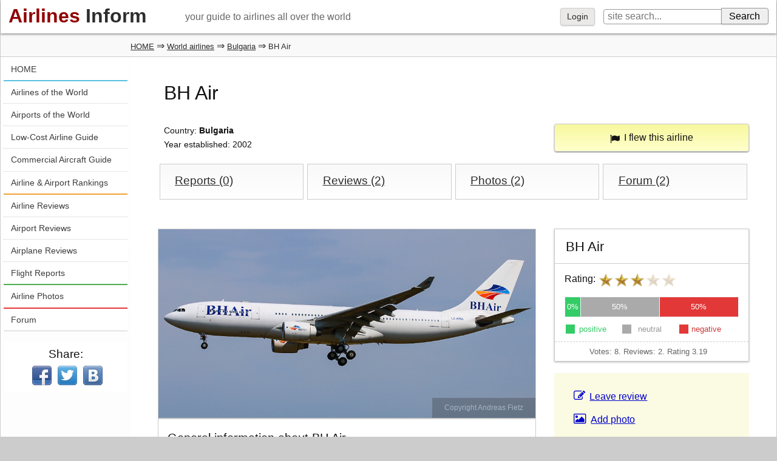

--- FILE ---
content_type: text/html; charset=windows-1251
request_url: https://www.airlines-inform.com/world_airlines/bh_air.html
body_size: 9492
content:
<!DOCTYPE html>
<html>
<head>
	
	<style>
		@font-face {
		  font-family: 'FontAwesome';
		  src: url('/bitrix/templates/AIR20/fonts/fontawesome-webfont.eot?v=4.7.0');
		  src: url('/bitrix/templates/AIR20/fonts/fontawesome-webfont.eot?#iefix&v=4.7.0') format('embedded-opentype'), url('/bitrix/templates/AIR20/fonts/fontawesome-webfont.woff2?v=4.7.0') format('woff2'), url('/bitrix/templates/AIR20/fonts/fontawesome-webfont.woff?v=4.7.0') format('woff'), url('/bitrix/templates/AIR20/fonts/fontawesome-webfont.ttf?v=4.7.0') format('truetype'), url('/bitrix/templates/AIR20/fonts/fontawesome-webfont.svg?v=4.7.0#fontawesomeregular') format('svg');
		  font-weight: normal;
		  font-style: normal;		  
		  font-display: swap;
		}
	</style>
	<link rel="preload" href="/bitrix/templates/AIR20/font/fontawesome-webfont.woff" as="font" type="font/woff2" crossorigin>
	
	
<link rel="shortcut icon" href="https://www.airlines-inform.ru/bitrix/templates/AIR20/images/favicon.ico" type="image/x-icon">
<link rel="canonical" href="https://www.airlines-inform.com/world_airlines/bh_air.html" />
<meta http-equiv="Content-Type" content="text/html; charset=windows-1251">
<title>BH Air. Airline code, web site, phone, reviews and opinions.</title>
<meta name="description" content="BH Air - International charter flights from Bulgaria. Airline code, web site, phone, reviews and opinions.">
<meta name="keywords" content="BH Air airline code BH Air web site phone BH Air reviews opinions BH Air Bulgaria International charter flights from Bulgaria">
<meta name="viewport" content="width=device-width, initial-scale=1">
<META NAME="ROBOTS" content="ALL">


<script>
var resolut = Math.round(window.outerWidth*0.78);
document.cookie='resolution='+resolut+'; path=/';
</script>


<link href="/bitrix/js/main/core/css/core.css?1308106319" type="text/css" rel="stylesheet">
<link href="/bitrix/js/socialservices/css/ss.css?1308106329" type="text/css" rel="stylesheet">
<link href="/bitrix/js/main/core/css/core_window.css?1308106320" type="text/css" rel="stylesheet">
<link href="/bitrix/templates/AIR20/styles.css?1751341115" type="text/css" rel="stylesheet">

<link onload="this.rel='stylesheet'" rel="preload" as="style" type="text/css" href="https://www.airlines-inform.ru/bitrix/templates/AIR20/js/fancybox2/jquery.fancybox-1.3.4.css?01" />


<script async src="https://pagead2.googlesyndication.com/pagead/js/adsbygoogle.js?client=ca-pub-6219263931744530" crossorigin="anonymous"></script>

<script src="/bitrix/templates/AIR20/js/jquery.min.js" type="text/javascript"></script>


<script type="text/javascript" src="/bitrix/js/main/core/core.js?1308106324"></script>
<script type="text/javascript">BX.message({'LANGUAGE_ID':'en','FORMAT_DATE':'DD.MM.YYYY','FORMAT_DATETIME':'DD.MM.YYYY HH:MI:SS','COOKIE_PREFIX':'BITRIX_SM','bitrix_sessid':'168e2e2624b6973b2f73067ce756f52f','JS_CORE_LOADING':'Loading...','JS_CORE_WINDOW_CLOSE':'Close','JS_CORE_WINDOW_EXPAND':'Expand','JS_CORE_WINDOW_NARROW':'Restore','JS_CORE_WINDOW_SAVE':'Save','JS_CORE_WINDOW_CANCEL':'Cancel','JS_CORE_H':'h','JS_CORE_M':'m','JS_CORE_S':'s'})</script>
<script type="text/javascript" async defer src="/bitrix/js/main/core/core_ajax.js?1308106320"></script>
<script type="text/javascript" src="/bitrix/js/main/session.js?1308106306"></script>
<script type="text/javascript">
bxSession.Expand(1440, '168e2e2624b6973b2f73067ce756f52f', false, '8fa914a8fae7ec2fe25f6ff73de4f7b1');
</script>
<script type="text/javascript" src="/bitrix/js/main/core/core_window.js?1308106320"></script>
<script type="text/javascript" async defer src="/bitrix/js/socialservices/ss.js?1308106327"></script>
<script type="text/javascript" src="/bitrix/js/main/core/core_window.js"></script>
<script type="text/javascript" async defer src="/bitrix/js/main/core/core_ajax.js"></script>
<script src="https://www.airlines-inform.ru/bitrix/templates/AIR20/js/autoresize.js?2" type="text/javascript"></script>
<script src="/bitrix/templates/AIR20/js/script.js?57" type="text/javascript"></script>
<script src="https://www.airlines-inform.ru/bitrix/templates/AIR20/js/preLoad.ai.js?15910" type="text/javascript"></script>
<script  type="text/javascript" src="https://www.airlines-inform.ru/bitrix/templates/AIR20/modules/photos/scripts.js?007"></script>










<script src="https://www.airlines-inform.ru/bitrix/templates/AIR20/js/fancybox2/jquery.fancybox-1.3.4.pack.js" type="text/javascript"></script>



<script type="text/javascript">

	function showhidemenu(){
		if($(".mobile-left").length>0){
			$(".mobile-left").removeClass("mobile-left");	
			$("#overmenu").remove();
			$("#close-menu").hide();		
		}
		else{	
			
			$("#center, #center1, #center2").prepend("<div id='overmenu'></div>");
			$("#overmenu").height($("body").height());
			$("#overmenu").show();
			$("#overmenu").unbind("click");
			$("#overmenu").bind("click", function(){showhidemenu();});
			$("#left").addClass("mobile-left");
			$("#close-menu").show();			
		}
	}
	

	$(window).scroll(function(){
		if($(window).scrollTop() >= 3000){
			$('.roll-button').fadeIn(1000);
			//$('#ajx-pagination').fadeIn(1000);
			
		}
		else{
			$('.roll-button').fadeOut(1000);
			//$('#ajx-pagination').fadeOut(1000);
		}		
		
		
		var rightHeight = 0;
		rightHeight = $("#right").height();
		if(!rightHeight)
			rightHeight = $("#right3").height();
		//console.log(rightHeight);
		
			
		if($(window).width() > "1279"){
	    	
	    	if($(window).scrollTop() > rightHeight+150)
	    		$('.adv2').addClass('adv2fixed');
	    	else
	    		$('.adv2').removeClass('adv2fixed');
	    		

	    		    			    		if($(window).scrollTop() > 1600 && $(window).scrollTop() < 2000)
	    			    		$('.adv1').addClass('adv2fixed1');
	    	else{
	    		$('.adv1').removeClass('adv2fixed1');	    			    		
	    	}
	    		    }
	    
	    if($(window).width() >= "940" && $(window).width() <= "1279"){	    	
	    	if($(window).scrollTop() > $("#left-left").height()+150 && $(window).scrollTop() < 2000)
	    		$('.adv2').addClass('adv2fixed');
	    	else
	    		$('.adv2').removeClass('adv2fixed');	    		
	    	
	    }
	    
	    if($(window).width() <= 940){	    	
	    	
	    		$('.hide940').hide();	    		
	    	
	    }
	    
	    if($(window).scrollTop() >= 2000){
	    		$('.social-share').addClass('adv2fixed');
	    		$('.social-share').css('width', ($('#menuleft').width())+'px');
	    		$('#opros').addClass('adv2fixed');
	    		$('#opros').css('width', ($('#menuleft').width())+'px');
	    		$('#opros').css('top', '130px');
	    	}
	    	else{
	    		$('.social-share').removeClass('adv2fixed');
	    		$('.social-share').css('width', '100%');
	    		$('#opros').removeClass('adv2fixed');
	    		$('#opros').css('width', '100%');
	    	}
		
		
	});

  $(function(){
  	

  	
  	$(".message-photo-admin>a, .message-photo>a, a.fancybox").fancybox({titleShow: 'false', width: 'auto'});

  	
  	  	$('.my-profile').hover(function(){
  		$('.my-profile-menu').show();
  	});
  	$('.my-profile').click(function(){
  		$('.my-profile-menu').show();
  	});
  	
  	
  	$('#auth-profile').hover(function(){
  		$('.auth-menu-box').show();
  	});
  	$('#auth-profile').click(function(){
  		$('.auth-menu-box').show();
  	});
  	
  	
  	$('#center1, #center, #left-left, #greytop, #top').hover(function(){
  		$('.my-profile-menu').hide();
  		$('.auth-menu-box').hide();
  	});
  	
  	if($("#right").length)
  		$('.adv1').hide();
  	
  	$('.roll-button').click(function(){$('.roll-button').fadeOut(300);});
  	
  	/*var resolut = Math.round($(window).width()*0.78);  	
    document.cookie='resolution='+resolut+'; path=/';*/
    
    $('#over').css('height', $(document).height());
   	$('#over').css('width', '100%');
   	$(document).keydown(
		function(event){
	  		if(event.keyCode == '27')
	  			{$('#over').css('display', 'none'); $('.hidew').css('display', 'none');}  
		}	       
    );
    $("#over").click(function(){
    	$('#over').css('display', 'none'); $('.hidew').css('display', 'none');
    });
    
    
    
    if($('body').height() < 1800){
    	$(".adv1").css('display', 'none');
    }
    
    if($(window).width() < 1279){
    	//$("#right3").css('display', 'none');
    }
    
	$(".auth_forgot").click(function(){
		$('.hidew').css('display', 'none');
		$(".forgot_window").load("/tm-scripts/forgot.php?ver=2");
		$(".forgot_window").show();		
		
	});
	
	$(".auth_register").click(function(){
		$('.hidew').css('display', 'none');
		$(".register_window").load("/tm-scripts/register.php?ver=2&success=/world_airlines/bh_air.html?AIR_CODE=bh_air&ver=2");
		$(".register_window").show();		
		
	});
	
   
    
  });
  

</script>




<!--[if lt IE 9]>
        <script src="/bitrix/templates/AIR20/js/html5shiv.js"></script>
        <script src="/bitrix/templates/AIR20/js/respond.min.js"></script>
<![endif]-->



<!-- Yandex.RTB -->
<script>window.yaContextCb=window.yaContextCb||[]</script>
<script src="https://yandex.ru/ads/system/context.js" async></script>



</head>


<body>


	
	
	
<a name="up"></a>



<div id="page">

	

	



<div id="over"></div>
	
<div class="auth_window hidew">
<div id='noticeauth' class='notauthred'></div>


<form method="post" target="_top" action="/bitrix/urlrewrite.php?SEF_APPLICATION_CUR_PAGE_URL=%2Fworld_airlines%2Fbh_air.html">
	<input type="hidden" name="backurl" value="/world_airlines/bh_air.html?AIR_CODE=bh_air&amp;ver=2" />
	<input type="hidden" name="AUTH_FORM" value="Y" />
	<input type="hidden" name="TYPE" value="AUTH" />
	<input class='auth_input auth_l' placeholder="Login" type="text" name="USER_LOGIN" maxlength="50" value="" />
	<input class='auth_input auth_p' placeholder="Password" type="password" name="USER_PASSWORD" maxlength="50"  />
	
		<div class="chkme">
<input checked="checked" type="checkbox" id="USER_REMEMBER_frm" name="USER_REMEMBER" value="Y" />
<label for="USER_REMEMBER_frm" title="Remember me">Remember me</label>
		</div>


	<input class="buy_button_auth auth_but" type="submit" name="Login" value="Login" />

		
		        		<noindex><a class="reg_but auth_register" href="javascript:void(0);" rel="nofollow">Registration</a></noindex>
			


	    			<noindex><a class="auth_forgot" href="javascript:void(0);" rel="nofollow">Forgot your password?</a></noindex>
		
<div class="auth_ico">
<div class="bx-auth-serv-icons">
	<a title="Face**k" href="javascript:void(0)" 
									onclick="BX.util.popup('https://www.facebook.com/dialog/oauth?client_id=1468799666696457&redirect_uri=https%3A%2F%2Fwww.airlines-inform.com%2Findex.php%3Fauth_service_id%3DFace**k&scope=email&display=popup', 580, 400)"
							
	><i class="bx-ss-icon facebook"></i></a>
	<a title="Blogger" href="javascript:void(0)" 
				onclick="BxShowAuthFloat('Blogger', 'form')"
				
	><i class="bx-ss-icon blogger"></i></a>
	<a title="Livejournal" href="javascript:void(0)" 
				onclick="BxShowAuthFloat('Livejournal', 'form')"
				
	><i class="bx-ss-icon livejournal"></i></a>
</div>
</div>
</form>





<div style="display:none">
<div id="bx_auth_float" class="bx-auth-float">



<div class="bx-auth">
	<form method="post" name="bx_auth_servicesform" target="_top" action="/bitrix/urlrewrite.php?SEF_APPLICATION_CUR_PAGE_URL=%2Fworld_airlines%2Fbh_air.html">
		<div class="bx-auth-title">Login As</div>
		<div class="bx-auth-note">You can log in if you are registered at one of these services:</div>
		<div class="bx-auth-services">


			<div><a href="javascript:void(0)" onclick="BxShowAuthService('Face**k', 'form')" id="bx_auth_href_formFace**k"><i class="bx-ss-icon facebook"></i><b>Face**k</b></a></div>
			<div><a href="javascript:void(0)" onclick="BxShowAuthService('Blogger', 'form')" id="bx_auth_href_formBlogger"><i class="bx-ss-icon blogger"></i><b>Blogger</b></a></div>
			<div><a href="javascript:void(0)" onclick="BxShowAuthService('Livejournal', 'form')" id="bx_auth_href_formLivejournal"><i class="bx-ss-icon livejournal"></i><b>Livejournal</b></a></div>
		</div>
		<div class="bx-auth-line"></div>
		<div class="bx-auth-service-form" id="bx_auth_servform" style="display:none">
			<div id="bx_auth_serv_formFace**k" style="display:none"><a href="javascript:void(0)" onclick="BX.util.popup('https://www.facebook.com/dialog/oauth?client_id=1468799666696457&amp;redirect_uri=http%3A%2F%2Fwww.airlines-inform.com%2Fworld_airlines%2Fbh_air.html%3Fauth_service_id%3DFace**k%26AIR_CODE%3Dbh_air%26ver%3D2&amp;scope=email&amp;display=popup', 580, 400)" class="bx-ss-button facebook-button andnone"></a><span class="bx-spacer"></span><span>Use your Face**k.com profile to log in.</span></div>
			<div id="bx_auth_serv_formBlogger" style="display:none">
<span class="bx-ss-icon openid"></span>
<input type="text" name="OPENID_IDENTITY_BLOGGER" value="" size="20" />
<span>.blogspot.com</span>
<input type="submit" class="button" name="" value="Log In" />
</div>
			<div id="bx_auth_serv_formLivejournal" style="display:none">
<span class="bx-ss-icon openid"></span>
<input type="text" name="OPENID_IDENTITY_LIVEJOURNAL" value="" size="20" />
<span>.livejournal.com</span>
<input type="submit" class="button" name="" value="Log In" />
</div>
		</div>
		<input type="hidden" name="auth_service_id" value="" />
	</form>
</div>

</div>
</div>



</div>
<div class="forgot_window hidew">
</div>

<div class="register_window hidew">
</div>

		
	<div id="ajax-loader"><img src="https://www.airlines-inform.ru/bitrix/templates/AIR/images/ajax-loader.gif" /></div>
	
	

	
	<header id="top">	
		<a class="logo" href="https://www.airlines-inform.com/"><font class="airlines">Airlines</font>&nbsp;<font class="inform">Inform</font></a>	  
	 		<div id="slogan">
	 			your guide to airlines all over the world	 		</div>
	  		<div id="menubutton">
	  			
	   			<a onclick="showhidemenu();" class="filter_set" href="javascript:void(0);">Menu<i id="close-menu" >&times;</i></a>
	  		</div>
	</header>
	<div id="poisktop">
		<form action="/search/">
							<a onclick="$('.auth_window').css('display', 'block'); $('#over').css('display', 'block');" href="javascript:void(0);">Login</a>
			  	
			
			<input name="q" class="sitepoisk" type="text" x-webkit-speech="x-webkit-speech" placeholder="site search...">
			<input class="spbutton" type="submit" value="Search">
			
		</form>
	</div>
	
	
	
		<div id="greytop">
  		<div id="kroshki">  			
  			<div class="bread-itemscope" itemscope itemtype="http://schema.org/BreadcrumbList"><span itemprop="itemListElement" itemscope itemtype="http://schema.org/ListItem"><a itemprop="item" href="https://www.airlines-inform.com" title="HOME"><span itemprop="name">HOME</span></a><meta itemprop="position" content="1"/></span></span>&nbsp;&rArr;&nbsp;<span itemprop="itemListElement" itemscope itemtype="http://schema.org/ListItem"><a itemprop="item" href="/world_airlines/" title="World airlines"><span itemprop="name">World airlines</span></a><meta itemprop="position" content="2"/></span></span>&nbsp;&rArr;&nbsp;<span itemprop="itemListElement" itemscope itemtype="http://schema.org/ListItem"><a itemprop="item" href="/Bulgaria/" title="Bulgaria"><span itemprop="name">Bulgaria</span></a><meta itemprop="position" content="3"/></span></span>&nbsp;&rArr;&nbsp;<span class="bc">BH Air</span></div>		</div>
	</div>
		<div id="left-left">
		<div id="left">			
			<div class="roll-button"><a href="#up">Top&nbsp;&#9650;</a></div>
			<div id="ajx-pagination"></div>
			
			


<nav id="menuleft"> 
	<div class="menu1"> 
			
									<a  class='lastlink' title="HOME" href="https://www.airlines-inform.com/">HOME</a>
						</div>
			<div class="menu2">
						
									<a   title="Airlines of the World" href="https://www.airlines-inform.com/world_airlines/">Airlines of the World</a>
						
									<a   title="Airports of the World" href="https://airport.airlines-inform.com/">Airports of the World</a>
						
									<a   title="Low-Cost Airline Guide" href="https://www.airlines-inform.com/low_cost_airlines/">Low-Cost Airline Guide</a>
						
									<a   title="Commercial Aircraft Guide" href="https://www.airlines-inform.com/commercial-aircraft/">Commercial Aircraft Guide</a>
						
									<a  class='lastlink' title="Airline & Airport Rankings" href="https://www.airlines-inform.com/rankings/">Airline & Airport Rankings</a>
						</div>
			<div class="menu3">
						
									<a   title="Airline Reviews" href="https://www.airlines-inform.com/airline_reviews/">Airline Reviews</a>
						
									<a   title="Airport Reviews" href="https://airport.airlines-inform.com/airport-reviews/">Airport Reviews</a>
						
									<a   title="Airplane Reviews" href="https://www.airlines-inform.com/aircraft-reviews/">Airplane Reviews</a>
						
									<a  class='lastlink' title="Flight Reports" href="https://www.airlines-inform.com/flight-reports/">Flight Reports</a>
						</div>
			<div class="menu4">
						
									<a  class='lastlink' title="Airline Photos" href="https://photo.airlines-inform.com/">Airline Photos</a>
						</div>
			<div class="menu5">
						
									<a  class='lastlink' title="Forum" href="https://forum.airlines-inform.com/">Forum</a>
						</div>
</nav>




 </td></tr>
			
			
									<div id="shareblock">
	

<script>
 $(function(){
 	//console.log($("title").html());
 	euri = $("title").html();
 	$(".twi").attr("href", encodeURI("https://twitter.com/share?url=https://www.airlines-inform.com/world_airlines/bh_air.html?AIR_CODE=bh_air&ver=2&text="+euri));
 	$(".vki").attr("href", encodeURI("http://vk.com/share.php?url=https://www.airlines-inform.com/world_airlines/bh_air.html?AIR_CODE=bh_air&ver=2&title="+euri+"&noparse=true"));
 });
</script>
		
			
			<aside class="social-share">
<div class="rovno-center1"><div class="rovno-center2">
				<p class="title">Share:</p>
				<a target="_blank" rel="nofollow" href="https://www.facebook.com/sharer/sharer.php?u=https://www.airlines-inform.com/world_airlines/bh_air.html?AIR_CODE=bh_air&ver=2" class="share-icon fbi"></a>
				<a target="_blank" rel="nofollow" href="https://twitter.com/share?url=https://www.airlines-inform.com/world_airlines/bh_air.html?AIR_CODE=bh_air&ver=2&text=Airlines Inform. World airlines directory." class="share-icon twi"></a>
				<a target="_blank" rel="nofollow" href="http://vk.com/share.php?url=https://www.airlines-inform.com/world_airlines/bh_air.html?AIR_CODE=bh_air&ver=2&title=Airlines Inform. World airlines directory.&description=WORLD AIRLINES DIRECTORY. Largest airlines of the world. Global airline alliances. World airlines news and contacts. Airline tickets. Airlines of the USA, Canada, America, Asia, Europe, Russia and CIS, Africa, Australia and Oceania.&noparse=true" class="share-icon vki"></a>
				<div class="clear"></div>	
</div>	</div>		
</aside>
</div>
<div class="hide940" align="center"><!-- Google AdSense Start-->
<script async src="https://pagead2.googlesyndication.com/pagead/js/adsbygoogle.js?client=ca-pub-6219263931744530"
     crossorigin="anonymous"></script>
<!-- Square Responsible Banner -->
<ins class="adsbygoogle"
     style="display:block"
     data-ad-client="ca-pub-6219263931744530"
     data-ad-slot="4243023684"
     data-ad-format="auto"
     data-full-width-responsive="true"></ins>
<script>
     (adsbygoogle = window.adsbygoogle || []).push({});
</script>

  <!-- Google AdSense Finish -->
 </div>
 
<br />
<div class="hide940" align="center"> </div>
 
<br />
			
			

			
			
															<div class="adv1">
				
								</div>
														
						
		</div>
		
						
		
		
		
		
		
	</div>
 
<link rel="stylesheet" href="/bitrix/templates/AIR20/fa/css/font-awesome.css"></link>




<div id="center1" itemscope="" itemtype="http://schema.org/Organization">                                                        
        <h1 itemprop="name" id="h1ad">BH Air</h1>  
        
        <p class="text anons-ad" id="forum-boxforma">   
       	Country: <strong>Bulgaria</strong><br>      
       	Year established: 2002            
        </p>
            <div id="resButton" class="hideApp">
                               
                <a onclick="setStatusPassenger(14544, 0); return false;" class="submit buttonyel rb32"><i class="icon-flag"></i> I flew this airline</a>
                               </div> 
           
       
        
<section class="fotoblok fotoblockmenu hideApp">
	<a class="nabor4 blok-central" href="/flight-reports/bh_air/">Reports (0)</a>
	<a class="nabor4 blok-central" href="/airline_reviews/bh_air/">Reviews (2)</a>
	<a class="nabor4 blok-central" href="https://photo.airlines-inform.com/bh_air.html">Photos (2) </a>
	<a class="nabor4 blok-central" href="https://forum.airlines-inform.com/bh_air/">Forum (2) </a>
</section>
    
        
   <section class="ad-infoblok">
    <script>
        function setMyWidth(from, to){
            $(function(){
                var padding = $(to).innerHeight() - $(to).height();         
                if($(document).width() <= 1359 && $(document).width() >= 729){
                    
                    if($(from).height() >= $(to).innerHeight())
                        $(to).height($(from).height() - padding); 
                    else  
                        $(to).height('auto');       
                }
                else  
                    $(to).height('auto');               
            });     
        }
        
        $(function(){
            $("#resButton").hover(
                function(){if($(".popup-status").length > 0) $(".popup-status").show();},
                function(){$(".popup-status").hide();}
            );
        });
        
    </script>  
  
<article class="aird-left">
         <img alt="BH Air airline" class="setWOfMe" src="https://cdn.airlines-inform.ru/upload/iblock/895/BH-Air.JPG" itemprop="image"/>   
<div class="aird-left1 text blok-central white posrel">
		<div class="copy_ru_foto">
		Copyright Andreas Fietz	</div>
	   <h3>General information about BH Air</h3>
    
       <p><span itemprop="description">International charter flights from Bulgaria</span></p>
      <p><strong>IATA code:</strong>&nbsp;1B</p>  <p><strong>ICAO code:</strong>&nbsp;BGH</p>  
     <p>
  <strong>Web-site:</strong>&nbsp;<a target="_blank" href="http://www.bhairlines.com" rel="external noopener noreferrer" itemprop="url">www.bhairlines.com</a></p>
    <p><strong>Social media profiles:</strong>&nbsp;<a rel="external noopener noreferrer" target="_blank" href="https://www.facebook.com/BHAir.BalkanHolidays">Face**k</a></p>
    
  
  <p><strong>Head office:</strong>&nbsp;<span itemprop="address">7A Dyakon Ignatii Str., 2nd floor, Sofia, 1000 Republic of Bulgaria</span></p>  <p><strong>Phone number:</strong>&nbsp;<span itemprop="telephone">+359 2 981 01 89</span></p>  <p><strong>Fax number:</strong>&nbsp;+359 2 981 01 87</p>  <p><strong>E-mail:</strong>&nbsp;bhair@bhairlines.com</p> 
    <p><strong>Main bases and hubs:</strong>
  &nbsp;<a href="https://airport.airlines-inform.com/Varna.html">Varna</a>,&nbsp;<a href="https://airport.airlines-inform.com/Sofia.html">Sofia</a>  </p>
      <p><strong>Fleet:</strong>
  &nbsp;<a title="Airbus A320" href="https://www.airlines-inform.com/commercial-aircraft/Airbus-A320.html">Airbus A320</a>,&nbsp;<a title="Airbus A330-200" href="https://www.airlines-inform.com/commercial-aircraft/Airbus-A330-200.html">Airbus A330-200</a>,&nbsp;<a title="Grumman Gulfstream" href="https://www.airlines-inform.com/commercial-aircraft/Grumman-Gulfstream.html">Grumman Gulfstream</a>  </p>
            
  <p class="greycom">Last update date: 15 September 2019</p>
  </div>
</article>

<div class="air-links setWMe">  
<h2 class="air-links-under-img">BH Air</h2>
       
<p>Rating: 
<img src='https://cdn.airlines-inform.ru/images/star.gif' width='22' height='22'><img src='https://cdn.airlines-inform.ru/images/star.gif' width='22' height='22'><img src='https://cdn.airlines-inform.ru/images/star.gif' width='22' height='22'><img src='https://cdn.airlines-inform.ru/images/star_gray.gif' width='22' height='22'><img src='https://cdn.airlines-inform.ru/images/star_gray.gif' width='22' height='22'>    
</p>




<table>
    <tbody><tr>
      <td width="0%" class="positiv">0%</td>
      <td width="50%" class="neutral">50%</td>
      <td width="50%" class="negativ">50%</td>
    </tr>
    </tbody>
</table>
<ul>
  <li class="positiv-text">positive</li>
  <li class="neutral-text">neutral</li>
  <li class="negativ-text">negative</li>
 </ul>



<div class="small-text-grey invis1" itemprop="aggregateRating" itemscope="" itemtype="http://schema.org/AggregateRating">
    Votes: <span itemprop="ratingCount">8</span>. 
    Reviews: <span itemprop="reviewCount">2</span>. 
    Rating <span itemprop="ratingValue">3.19</span>
    <span class="maxrate" itemprop="bestRating">5</span> 
</div>   
</div>



<aside id="hideMenuAir" class="aird-right1 yellowfon hideApp"> 
         <div class="my-links-ad revlink">     
                        <a href="/airline_reviews/bh_air/"><i class="fa fa-pencil-square-o"></i>Leave review</a>          
                        <a href="https://photo.airlines-inform.com/bh_air.html?add=Y"><i class="fa fa-picture-o"></i>Add photo</a>   
        </div>
</aside> 
 
<aside id="hideButAir1" class="aird-right2 summh hideApp"> 	
				<input type="submit" onclick="$('#hideFormAir').addClass('centerAdvAir'); $('#over').show();" value="Find Cheap Airline Ticket" name="submit" class="submit subscr rb100">
</aside> 
 
<aside id="hideAdvAir1" class="aird-right2 summh hideAppAdv"> 
         <!-- Google AdSense Start-->										
<!-- Square Responsible Banner -->
<ins class="adsbygoogle"
     style="display:block"
     data-ad-client="ca-pub-6219263931744530"
     data-ad-slot="4243023684"
     data-ad-format="auto"
     data-full-width-responsive="true"></ins>
<script>
     (adsbygoogle = window.adsbygoogle || []).push({});
</script>
  <!-- Google AdSense Finish -->
 
</aside> 


 
 <aside id="hideFormAir" class="aird-right2 hideApp" style="display: none;"> 
 	<i class="fa fa-close" onclick="$('#over').hide(); $('#hideFormAir').removeClass('centerAdvAir');"></i>
   <section class="right"> 
		<div class="search_airline bluefon buytiket-visible textcenter"> 
	  		<h3>Search for Cheap Flights</h3>
	  		<div
  data-skyscanner-widget="SearchWidget"
  data-locale="en-US"
  data-market="US"
  data-currency="USD"
  data-campaign-id="13416"
  data-media-partner-id="2939032"
  data-ad-id="1103263"
  data-button-colour="#990000"
></div>
<script src="https://widgets.skyscanner.net/widget-server/js/loader.js" async></script>
		</div>
</section>	 
 </aside> 

 </section> 


<section class="fotoblok text margintop0 hideApp">
        
              
   <h2><a href="https://photo.airlines-inform.com/bh_air.html">BH Air Photos</a></h2>
	


	 <a class="foto4 fotolist" title="Airbus A320 LZ-BHI airline BH Air at Manchester airport" href="https://photo.airlines-inform.com/aviafoto/152996.html" rel="ai[photo]"> 	 	
	 	<img alt="Airbus A320 LZ-BHI airline BH Air at Manchester airport" onload="cropImgHeight(this);" src="https://cdn.airlines-inform.ru/images/photos/upload/blog/4ca/DSC06164.JPG?width=320" alt="Airbus A320 LZ-BHI airline BH Air at Manchester airport">
     	<div class="btn text-block-image">
     		<ul>
		     	<li><i class="icon-eye-open"></i> 1844</li>		     	
		        <li><i class="icon-heart"></i> 1</li>
		        <li><i class="icon-comment"></i> 0</li>
			</ul>
     		Airbus A320 LZ-BHI airline BH Air at Manchester airport     		
     	</div>
     </a>

	 <a class="foto4 fotolist" title="The Airbus A320 BH Air at Manchester airport" href="https://photo.airlines-inform.com/aviafoto/152992.html" rel="ai[photo]"> 	 	
	 	<img alt="The Airbus A320 BH Air at Manchester airport" onload="cropImgHeight(this);" src="https://cdn.airlines-inform.ru/images/photos/upload/blog/f17/DSC06145.JPG?width=320" alt="The Airbus A320 BH Air at Manchester airport">
     	<div class="btn text-block-image">
     		<ul>
		     	<li><i class="icon-eye-open"></i> 1862</li>		     	
		        <li><i class="icon-heart"></i> 1</li>
		        <li><i class="icon-comment"></i> 0</li>
			</ul>
     		The Airbus A320 BH Air at Manchester airport     		
     	</div>
     </a>



<a class="foto4 fotolist" title="The Airbus A320 BH Air at Manchester airport" href="https://photo.airlines-inform.com/bh_air.html?add=Y" rel="ai[photo]"> 	
	<img alt="no photo" onload="cropImgHeight(this);" src="https://www.airlines-inform.ru/upload/no_foto.png" />	
	<div class="btn text-block-image">
		<span class="addlinkphoto">Add photos</span>
	</div>
</a>

		
<a class="foto4 fotolist" title="The Airbus A320 BH Air at Manchester airport" href="https://photo.airlines-inform.com/bh_air.html?add=Y" rel="ai[photo]"> 	
	<img alt="no photo" onload="cropImgHeight(this);" src="https://www.airlines-inform.ru/upload/no_foto.png" />	
	<div class="btn text-block-image">
		<span class="addlinkphoto">Add photos</span>
	</div>
</a>

		




<script type="text/javascript" src="/bitrix/templates/AIR20/js/jquery.touchSwipe.min.js?88192"></script>

 
</section>


    
    <section class="fotoblok">
                <div class="foto2 whiteblock">  
            <h4>Reviews about the Airline</h4>
            <article class="height12 hqual">
                
<div class="forum_data negativ">                
                

                    <span class="message_date">
                        
                        23.06.2019                        
                    </span>
                    
                                        <span class="message_author">Guest</span>
                                        
                    
                    
    
                </div>
                <a href="/airline_reviews/bh_air/#message575331" class="message-a">
                <p>
                        Don’t do it!
Poor customer service. “Double touch” flights that mean you have to disembark the plane, go through customs and reboard. They classify this as “direct” and will change your flight at the last minute and tell you that they class this as “minor” and therefore you are not entitled to a refund if you object.
Don’t prebook seats- the...                </p>
                </a>
            </article>
            <a href="/airline_reviews/bh_air/" class="link-allpages">More Reviews</a>
        </div> 
                
        
        
        
                <div class="foto2 foto2-last whiteblock">  
            <h4>Discussion of the Airline</h4>
            <article class="height12 hqual">   
                <div class="forum_data airlinecolor">
                    <span class="message_date">
                        05.09.2017                    </span>
                                        <span class="message_author">Guest</span>
                                    </div>
                <a href="https://forum.airlines-inform.com/bh_air/#message455975" class="message-a">
                    <p>
                        They treat passengersas they see fit and appear to totally ignore EU rules on compensation for late flights or passengers who are refused boarding.
 My advice is to avoid them if at all possible....  
                    </p>
                </a>
            </article>
            <a href="https://forum.airlines-inform.com/bh_air/" class="link-allpages">All Forum Posts</a>
        </div>
            
   
     
      </section>
        <section class="fotoblok2 text hideApp"> 
        <h2>BH Air Flight Reports</h2>
        <p>There are no flight report about this airline. Be the first! <a href="https://www.airlines-inform.com/flight-reports/">Add Flight Report</a></p>
    </section>
    
 <div class="fotoblok hideApp">
        <!-- Google AdSense Start-->
<!-- Horizontal Responsible Banner -->
<ins class="adsbygoogle"
     style="display:block"
     data-ad-client="ca-pub-6219263931744530"
     data-ad-slot="8630621567"
     data-ad-format="auto"
     data-full-width-responsive="true"></ins>
<script>
     (adsbygoogle = window.adsbygoogle || []).push({});
</script>
  <!-- Google AdSense Finish --></div>

<section class="ad-infoblok">
              
	 <div class="foto3 foto3-last aset3">  
	 	</div> 
</section> 
 
<section class="mistakeinfo text greycom hideApp">
      Found a mistake on the page? <a onclick="$('#send-error').show();$('#over').show();return false;" href="#" class="punktir">Report us</a>
      </section> 


         
 </div>
 
<div id="send-error" class="hidew hideApp">
 			<div id="errormess"></div>
      		<input id="errorurl" type="hidden" name="errorurl" value="/world_airlines/bh_air.html?AIR_CODE=bh_air&ver=2">
      		<textarea id="errortext" placeholder="Please describe your problem" rows="7" name="errortext"></textarea>      		
      		<input onclick="sendError(); return false;" type="submit" value="Send" name="submit" class="submit subscr">
      		<p class='errorcancel'>Esc - cancel</p>
 </div>
 
 
 




<a name="bottom"></a>
	<footer id="bottom">
						



<a href="https://www.airlines-inform.com/advertising/">Advertising</a>

<span> | </span>
<a href="https://www.airlines-inform.com/contact_us/">Contact Us</a>

<span> | </span>
<a href="https://www.airlines-inform.com/site_map/">Site Map</a>

<span> | </span>
<a href="https://www.airlines-inform.ru">Russian Version</a>


							
	</footer>
	<div id="mainsite">
									<div class="scores">
										<!--LiveInternet counter--><script type="text/javascript"><!--
document.write("<a href='http://www.liveinternet.ru/click' "+
"target=_blank><img src='//counter.yadro.ru/hit?t23.1;r"+
escape(document.referrer)+((typeof(screen)=="undefined")?"":
";s"+screen.width+"*"+screen.height+"*"+(screen.colorDepth?
screen.colorDepth:screen.pixelDepth))+";u"+escape(document.URL)+
";"+Math.random()+
"' alt='' title='LiveInternet: показано число посетителей за"+
" сегодня' "+
"border='0' width='88' height='15'><\/a>")
//--></script><!--/LiveInternet-->
<!-- START AVIATION TOP 100 CODE: DO NOT CHANGE WITHOUT PERMISSION -->
  					
				</div>			
						
			<div class="bottext small-text">
				Airlines Inform - your guide to airlines all over the world.			</div>
			<div class="bottext2 small-text">
							Copyright &copy; 2008-2026 www.airlines-inform.com. All rights reserved.							</div>
 			
	</div>

</div> <!-- id=page end -->

				<div style='display: none;'>
<span id="cururi">/world_airlines/bh_air.html</span>
<span id="pagen1">1</span>	
<span id="pagen2">1</span>
<span id="pagen3">1</span>
<span id="pagen4">1</span>	
<span id="pagen5">1</span>
<span id="pagen6">1</span>
<span id="pagen7">1</span>	
<span id="pagen8">1</span>
<span id="pagen9">1</span>
<span id="pagen10">1</span>	
<span id="pagen11">1</span>
<span id="pagen12">1</span>
				</div>








	




</body>
</html>


--- FILE ---
content_type: text/html; charset=utf-8
request_url: https://www.google.com/recaptcha/api2/aframe
body_size: 268
content:
<!DOCTYPE HTML><html><head><meta http-equiv="content-type" content="text/html; charset=UTF-8"></head><body><script nonce="WlUta0Dl5KgUZVl3vBr1YA">/** Anti-fraud and anti-abuse applications only. See google.com/recaptcha */ try{var clients={'sodar':'https://pagead2.googlesyndication.com/pagead/sodar?'};window.addEventListener("message",function(a){try{if(a.source===window.parent){var b=JSON.parse(a.data);var c=clients[b['id']];if(c){var d=document.createElement('img');d.src=c+b['params']+'&rc='+(localStorage.getItem("rc::a")?sessionStorage.getItem("rc::b"):"");window.document.body.appendChild(d);sessionStorage.setItem("rc::e",parseInt(sessionStorage.getItem("rc::e")||0)+1);localStorage.setItem("rc::h",'1769650234999');}}}catch(b){}});window.parent.postMessage("_grecaptcha_ready", "*");}catch(b){}</script></body></html>